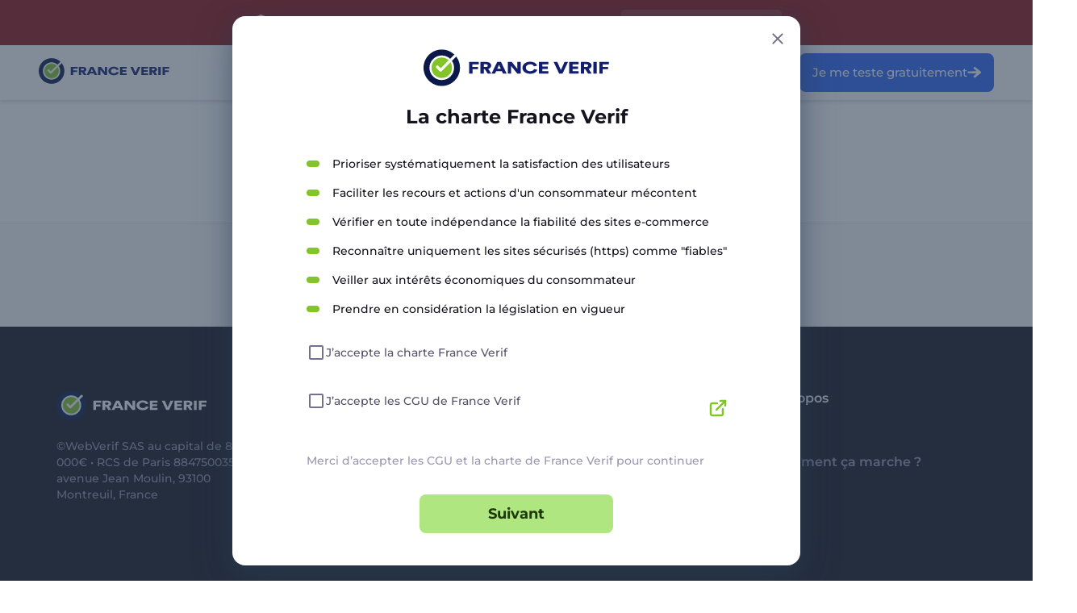

--- FILE ---
content_type: application/javascript; charset=UTF-8
request_url: https://franceverif.fr/_next/static/chunks/166.802b356a54ab9c8e.js
body_size: 12504
content:
!function(){try{var e="undefined"!=typeof window?window:"undefined"!=typeof global?global:"undefined"!=typeof self?self:{},t=(new e.Error).stack;t&&(e._sentryDebugIds=e._sentryDebugIds||{},e._sentryDebugIds[t]="0280877a-f74c-4d5a-9f8c-cc78b7cecb7f",e._sentryDebugIdIdentifier="sentry-dbid-0280877a-f74c-4d5a-9f8c-cc78b7cecb7f")}catch(e){}}();"use strict";(self.webpackChunk_N_E=self.webpackChunk_N_E||[]).push([[166],{52442:function(e,t,n){n.d(t,{o:function(){return f}});var r=n(94713),o=n(32971),i=n(18529),a=n(21841),c=n.n(a),s=n(46596).ZP.label.withConfig({componentId:"sc-14jf0ib-0"})(["width:100%;position:relative;display:flex;align-items:center;gap:12px;cursor:pointer;&.helper{padding-bottom:20px;}&:focus{outline-color:",";}&:hover{.custom-checkbox__wrap:before{content:'';position:absolute;top:50%;left:50%;transform:translate(-50%,-50%);z-index:0;width:32px;height:32px;background-color:rgba(112,178,206,0.1);border-radius:50%;}}&.checked{.custom-checkbox{border-color:",";background-color:",";}}&.error{.custom-checkbox{border-color:",";background-color:transparent;}.label-text{}.helpText{color:",";}}&.disabled{opacity:0.5;pointer-events:none;}.custom-checkbox__wrap{position:relative;padding:3px;width:24px;height:24px;}.custom-checkbox{position:relative;z-index:2;flex-shrink:0;width:18px;height:18px;display:flex;align-items:center;justify-content:center;border-radius:2px;border:2px solid ",";}.label-text{font-weight:500;",";color:",";}.helpText{margin:0;position:absolute;left:0;bottom:calc(20px - 3px);transform:translateY(100%);font-weight:500;",";color:",";-webkit-font-smoothing:antialiased;}"],function(e){return e.theme.colors.inputBorderFocusColor},function(e){return e.theme.colors.inputBorderFocusColor},function(e){return e.theme.colors.inputBorderFocusColor},function(e){return e.theme.colors.inputErrorColor},function(e){return e.theme.colors.inputErrorColor},function(e){return e.theme.colors.checkboxBorderColor},function(e){return e.theme.fonts.T1},function(e){return e.theme.colors.textSecondaryColor7},function(e){return e.theme.fonts.T3},function(e){return e.theme.colors.textLight}),u=n(48282),l=["value","onChange","error","name","label","styles","disabled","helperText","noHelperText"];function p(e,t){var n=Object.keys(e);if(Object.getOwnPropertySymbols){var r=Object.getOwnPropertySymbols(e);t&&(r=r.filter(function(t){return Object.getOwnPropertyDescriptor(e,t).enumerable})),n.push.apply(n,r)}return n}function d(e){for(var t=1;t<arguments.length;t++){var n=null!=arguments[t]?arguments[t]:{};t%2?p(Object(n),!0).forEach(function(t){(0,r.Z)(e,t,n[t])}):Object.getOwnPropertyDescriptors?Object.defineProperties(e,Object.getOwnPropertyDescriptors(n)):p(Object(n)).forEach(function(t){Object.defineProperty(e,t,Object.getOwnPropertyDescriptor(n,t))})}return e}var h=function(e){return(0,u.jsx)("svg",d(d({},e),{},{children:(0,u.jsx)("path",{d:"m5 12.415-5-5 1.5-1.5L5 9.585 12.585 2 14 3.415l-4.5 4.5-4.5 4.5Z"})}))};h.defaultProps={viewBox:"0 0 14 14",fill:"none",xmlns:"http://www.w3.org/2000/svg"};var f=function(e){var t=e.value,n=e.onChange,r=e.error,a=e.name,p=e.label,f=e.styles,m=e.disabled,x=e.helperText,g=e.noHelperText,b=void 0!==g&&g,w=(0,o.Z)(e,l),v=(0,i.useRef)();return(0,u.jsxs)(s,{onKeyPress:function(e){"Enter"===e.key&&v.current.click()},tabIndex:0,className:c()("input-checkbox",f,{error:!!r,disabled:m,checked:t,helper:!b}),children:[(0,u.jsx)("input",d({ref:v,tabIndex:-1,checked:t,type:"checkbox",className:"visibility_hidden",id:a,disabled:m,name:a,onChange:n},w)),(0,u.jsx)("div",{className:"custom-checkbox__wrap",children:(0,u.jsx)("div",{className:"custom-checkbox",children:t&&!r&&(0,u.jsx)(h,{width:14,heighe:14,fill:"#FFFFFF"})})}),p&&(0,u.jsx)("p",{className:"label-text",children:p}),(!b||r||x)&&(0,u.jsx)("p",{className:"helpText",dangerouslySetInnerHTML:{__html:r||x}})]})}},94560:function(e,t,n){n.d(t,{Y:function(){return c}});var r=n(21841),o=n.n(r);n(18529);var i=n(46596).ZP.label.withConfig({componentId:"sc-imi2y2-0"})(["width:100%;display:flex;flex-direction:column;position:relative;&.error{.helpText{color:",";}}.label-text{display:inline-block;font-weight:600;",";color:",";margin-bottom:4px;}input{width:100%;height:48px;border-radius:8px;padding:0 15px;pointer-events:auto;display:flex;font-weight:500;",";color:",";border:1px solid ",";transition:border-color 0.15s;&:focus,&:focus-visible{outline:none;padding:0 14px;border:2px solid ",";}&::placeholder{font-weight:500;",";color:",";}&:disabled{cursor:default;pointer-events:none;background-color:",";color:",";border:none;padding:0 16px;}}.end-adornment{position:absolute;right:16px;top:50%;transform:translateY(-50%);height:24px;}.helpText{margin:0;display:inline-block;min-height:20px;font-weight:500;",";color:",";-webkit-font-smoothing:antialiased;a{color:",";}}"],function(e){return e.theme.colors.inputErrorColor},function(e){return e.theme.fonts.T3},function(e){return e.theme.colors.textSecondaryColor7},function(e){return e.theme.fonts.T1},function(e){return e.theme.colors.textTitleColor2},function(e){return e.theme.colors.inputBorderColor},function(e){return e.theme.colors.inputBorderFocusColor},function(e){return e.theme.fonts.T1},function(e){return e.theme.colors.textLight},function(e){return e.theme.colors.secondaryMinorColor},function(e){return e.theme.colors.textSecondaryColor7},function(e){return e.theme.fonts.T3},function(e){return e.theme.colors.textLight},function(e){return e.theme.colors.textAccentColor}),a=n(48282),c=function(e){var t=e.type,n=void 0===t?"text":t,r=e.inputMode,c=e.value,s=e.name,u=e.label,l=e.maxLength,p=e.placeholder,d=e.styles,h=e.error,f=e.helpText,m=e.disabled,x=e.onFocus,g=e.onChange,b=e.onBlur,w=e.onPress,v=e.required,_=e.endAdornment;return(0,a.jsxs)(i,{className:o()("main-input",d,{error:!!h}),children:[u&&(0,a.jsx)("p",{className:"label-text",children:u}),(0,a.jsx)("input",{disabled:m,inputMode:void 0===r?"text":r,id:s,name:s,maxLength:l,required:v,onFocus:x,onBlur:b,onKeyPress:function(e){if(" "===e.key&&"email"===n){e.preventDefault();return}w&&w(e)},onChange:g,value:c,placeholder:p,type:n}),_&&(0,a.jsx)("span",{className:"end-adornment",children:_}),(0,a.jsx)("p",{dangerouslySetInnerHTML:{__html:h||f},className:"helpText"})]})}},20166:function(e,t,n){n.r(t),n.d(t,{default:function(){return ek}});var r=n(94713),o=n(18529),i=n(44713),a=n.n(i),c=n(21841),s=n.n(c),u=n(5338),l=n(28332),p=n.n(l),d=n(76924),h=n(42517),f=n(90227),m=n(46596),x=m.ZP.div.withConfig({componentId:"sc-w3ybx9-0"})([".delete-account__title{width:100%;margin-bottom:16px;font-weight:700;",";color:",";@media (max-width:","){",";}}.delete-account__description{width:100%;margin-bottom:32px;font-weight:500;",";color:",";}.delete-account__buttons-wrap{display:flex;flex-direction:row;align-items:center;justify-content:center;gap:12px;width:100%;@media (max-width:","){flex-direction:column-reverse;}}.passwordChangeWrapper{min-width:360px;max-width:579px;min-height:254px;background-color:#fff;display:flex;align-items:center;justify-content:center;flex-direction:column;@media (max-width:992px){max-width:unset;}}.securityPopupText{p{font-family:Montserrat;font-size:30px;font-weight:600;color:#121e6f;}}.securityPopupButtonsWrapper{& > * + *{margin-top:17px;}}.securityPopupAcceptButton,.securityPopupDeclineButton{width:304px;height:44px;display:flex;align-items:center;justify-content:center;background-color:#eb1616;border-radius:10px;cursor:pointer;transition-duration:0.25s;&:hover{background-color:#c20202;}p{font-family:Montserrat;font-size:14px;font-weight:600;color:#fff;user-select:none;}svg{width:20px;right:10px;top:0px;-webkit-transform:translateZ(0);-ms-transform:translateZ(0);transform:translateZ(0);-webkit-animation:spin 1.1s infinite linear;animation:spin 1.1s infinite linear;@keyframes spin{0%{-webkit-transform:rotate(0deg);transform:rotate(0deg);}100%{-webkit-transform:rotate(360deg);transform:rotate(360deg);}}}}.securityPopupDeclineButton{background-color:#f0f0ee;&:hover{background-color:#f7f7f5;}p{color:#8e8e8e;}}"],function(e){return e.theme.fonts.H3},function(e){return e.theme.colors.textTitleColor2},function(e){return e.theme.sizes.maxM},function(e){return e.theme.fonts.H3Mob},function(e){return e.theme.fonts.T1},function(e){return e.theme.colors.textSecondaryColor7},function(e){return e.theme.sizes.maxM}),g=n(82439),b=n(61247),w=n(13912),v=n(89314),_=n(79878),y=n(48282),C=function(e){var t,n=e.handleClose;(0,d.Z)("dashboard").t;var r=(0,o.useState)(null),i=r[0],a=r[1],c=(0,h.I0)(),s=(0,f.useRouter)(),l=(t=(0,u.Z)(p().mark(function e(){var t;return p().wrap(function(e){for(;;)switch(e.prev=e.next){case 0:return a(!0),e.next=3,(0,g.he)();case 3:(t=e.sent).code>400||t.status>400||t.error?(0,b.k)(c,"ERROR","Veuillez entrer les donn\xe9es correctes"):((0,v.T)(c,s,{redirectUrl:_.mY,notification:"info",callback:n}),(0,b.k)(c,"BLUE","Votre compte a \xe9t\xe9 supprim\xe9 avec succ\xe8s")),a(!1);case 6:case"end":return e.stop()}},e)})),function(){return t.apply(this,arguments)});return(0,y.jsxs)(x,{children:[(0,y.jsx)("h2",{className:"delete-account__title",children:"Supprimer mon compte"}),(0,y.jsx)("p",{className:"delete-account__description",children:"Si vous supprimer votre compte, toutes les informations seront perdues. \xcates-vous s\xfbr de vouloir supprimer votre compte ?"}),(0,y.jsxs)("div",{className:"delete-account__buttons-wrap",children:[(0,y.jsx)(w.ZP,{id:"delete-account",type:w.Dx.BLACK_OUTLINE,isLoading:i,onClick:l,children:"Supprimer"}),(0,y.jsx)(w.ZP,{type:w.Dx.LITE_GREEN,onClick:n,children:"Annuler"})]})]})},j=m.ZP.div.withConfig({componentId:"sc-7pdoat-0"})(["max-width:550px;margin:0 auto;display:flex;flex-direction:column;align-items:center;.popupDatapointButtonTitleContainer{h2{text-align:center;font-weight:700;",";color:",";@media (min-width:","){",";}}}.inputWrapper{width:100%;display:flex;align-items:center;justify-content:center;flex-direction:column;margin-top:32px;}.popupDatapointButton{background-color:#5a78ff;cursor:pointer;border-radius:8px;max-width:181px;transition-duration:0.25s;display:flex;align-items:center;justify-content:center;padding:4px 0;margin-left:8px;@media (hover:hover){&:hover{background-color:#121e6f;}}&.disabled{background-color:#9cb6cc;pointer-events:none;}p{font-family:Montserrat;text-align:center;font-size:13px;font-weight:700;line-height:16px;min-width:181px;max-width:181px;color:#fff;user-select:none;white-space:pre-line;margin:0;}}.logoWrapper{margin-top:13px;}.successText{p{text-align:center;margin-top:17px;}}.successMessageContainer{width:100%;.success-message__inner{max-width:480px;width:100%;margin:0 auto;}.success-message__logo{text-align:center;margin-bottom:16px;}.success-message__title{text-align:center;font-weight:700;",";color:",";margin-bottom:4px;@media (min-width:","){",";}}.success-message__descr{margin:0 auto 32px auto;max-width:410px;font-weight:500;",";color:",";text-align:center;}}"],function(e){return e.theme.fonts.H3Mob},function(e){return e.theme.colors.textTitleColor2},function(e){return e.theme.sizes.maxS},function(e){return e.theme.fonts.H3},function(e){return e.theme.fonts.H3Mob},function(e){return e.theme.colors.textTitleColor2},function(e){return e.theme.sizes.maxS},function(e){return e.theme.fonts.H3},function(e){return e.theme.fonts.T1},function(e){return e.theme.colors.textSecondaryColor7}),O=n(51322),E=n(94560);function k(e,t){(null==t||t>e.length)&&(t=e.length);for(var n=0,r=Array(t);n<t;n++)r[n]=e[n];return r}var I=function(e){var t,n,r=e.handleClose,i=e.popupData,a=(0,d.Z)("dashboard").t,c=(0,o.useState)(null),s=c[0],l=c[1],h=(0,o.useState)(null),f=h[0],m=h[1],x=(0,o.useState)(null),g=x[0],b=x[1],v=(0,o.useState)(null),_=v[0],C=v[1],I=(0,o.useState)(null),T=I[0],N=I[1],P=[function(e){return!e&&"Veuillez compl\xe9ter ce champ"},function(e){return e.length>3e3&&"".concat(i.title," incorrect")},function(e){return e.length<5&&"".concat(i.title," incorrect")}],S=(t=(0,u.Z)(p().mark(function e(t,n){return p().wrap(function(e){for(;;)switch(e.prev=e.next){case 0:return e.next=2,n(t);case 2:return e.abrupt("return",t);case 3:case"end":return e.stop()}},e)})),function(e,n){return t.apply(this,arguments)}),R=function(e,t,n){n(!1);var r,o=function(e,t){var n="undefined"!=typeof Symbol&&e[Symbol.iterator]||e["@@iterator"];if(!n){if(Array.isArray(e)||(n=function(e,t){if(e){if("string"==typeof e)return k(e,void 0);var n=Object.prototype.toString.call(e).slice(8,-1);if("Object"===n&&e.constructor&&(n=e.constructor.name),"Map"===n||"Set"===n)return Array.from(e);if("Arguments"===n||/^(?:Ui|I)nt(?:8|16|32)(?:Clamped)?Array$/.test(n))return k(e,void 0)}}(e))){n&&(e=n);var r=0,o=function(){};return{s:o,n:function(){return r>=e.length?{done:!0}:{done:!1,value:e[r++]}},e:function(e){throw e},f:o}}throw TypeError("Invalid attempt to iterate non-iterable instance.\nIn order to be iterable, non-array objects must have a [Symbol.iterator]() method.")}var i,a=!0,c=!1;return{s:function(){n=n.call(e)},n:function(){var e=n.next();return a=e.done,e},e:function(e){c=!0,i=e},f:function(){try{a||null==n.return||n.return()}finally{if(c)throw i}}}}(t);try{for(o.s();!(r=o.n()).done;){var i=(0,r.value)(e);if(i){n(i);return}}}catch(e){o.e(e)}finally{o.f()}},A=(n=(0,u.Z)(p().mark(function e(){return p().wrap(function(e){for(;;)switch(e.prev=e.next){case 0:return m(!0),e.next=3,(0,O.b)(i.domain,{datapoint:i.datapointName,text:g}).then(function(e){201===e.code||201===e.status||204===e.code||204===e.status?(m(!1),l(!0)):(C("La valeur d'entr\xe9e est incorrecte"),m(!1))}).catch(function(e){console.log(e),m(!1)});case 3:case"end":return e.stop()}},e)})),function(){return n.apply(this,arguments)});return(0,y.jsx)(j,{children:s?(0,y.jsxs)("div",{className:"successMessageContainer",children:[(0,y.jsxs)("div",{className:"success-message__inner",children:[(0,y.jsx)("div",{className:"success-message__logo",children:(0,y.jsx)("img",{width:230,height:48,src:"/images/svg/edenByFranceVerifLogo.svg",alt:"Logotype Eden by France Verif"})}),(0,y.jsx)("h2",{className:"success-message__title",children:a("shopDataPointModifyPopupSuccess")}),(0,y.jsx)("p",{className:"success-message__descr",children:a("shopDataPointModifyPopupSuccessMessage")})]}),(0,y.jsx)(w.ZP,{type:w.Dx.LITE_GREEN,width:"190px",mobileWidth:"190px",margin:"0 auto",onClick:r,children:a("shopDataPointModifyPopupSuccessButton")})]}):(0,y.jsxs)("div",{children:[(0,y.jsx)("div",{className:"popupDatapointButtonTitleContainer mainTitle",children:(0,y.jsx)("h2",{children:a("shopDataPointModifyPopupTitle")})}),(0,y.jsxs)("div",{className:"inputWrapper",children:[(0,y.jsx)(E.Y,{maxLength:3e3,typeField:"input ",value:g||"",label:"".concat(i.title),error:_,onChange:function(e){S(e.target.value,b).then(function(e){T&&R(e,P,C)})},onBlur:function(){if(""===g){C(null);return}R(g,P,C),N(!0)}}),(0,y.jsx)(w.ZP,{type:w.Dx.LITE_GREEN,width:"300px",font:"T2",margin:"24px 0 0 0",onClick:A,isLoading:f,disabled:f||!g||_,children:a("shopDataPointModifyPopupButton")})]})]})})},T=m.ZP.div.withConfig({componentId:"sc-1mgwkhh-0"})(["position:relative;.remove-item__title{width:100%;margin-bottom:16px;font-weight:700;",";color:",";@media (max-width:","){",";}}.remove-item__description{width:100%;margin-bottom:32px;font-weight:500;",";color:",";}.remove-item__buttons-wrap{display:flex;flex-direction:row;align-items:center;justify-content:center;gap:12px;width:100%;@media (max-width:","){flex-direction:column-reverse;}}"],function(e){return e.theme.fonts.H3},function(e){return e.theme.colors.textTitleColor2},function(e){return e.theme.sizes.maxM},function(e){return e.theme.fonts.H3Mob},function(e){return e.theme.fonts.T1},function(e){return e.theme.colors.textSecondaryColor7},function(e){return e.theme.sizes.maxM}),N=n(35040),P=function(e){var t,n=e.handleClose,r=e.popupData,i=(0,d.Z)("dashboard").t,a=(0,o.useState)(!1),c=a[0],s=a[1],l=(t=(0,u.Z)(p().mark(function e(){return p().wrap(function(e){for(;;)switch(e.prev=e.next){case 0:return s(!0),r.setIsFavouriteLoading(!0),r.setIsEmpty(!0),e.next=5,(0,N.m9)(r.id);case 5:204===e.sent.statusCode?r.getFavourites(12,r.searchQuery).then(function(){s(!1),r.setIsFavouriteLoading(!1),n()}):(n(),s(!1),r.setIsFavouriteLoading(!1));case 7:case"end":return e.stop()}},e)})),function(){return t.apply(this,arguments)});return(0,y.jsxs)(T,{children:[(0,y.jsx)("h2",{className:"remove-item__title",children:i("favouritesRemoveItemTitle")}),(0,y.jsx)("p",{className:"remove-item__description",children:i("favouritesRemoveItemSubtitle")}),(0,y.jsxs)("div",{className:"remove-item__buttons-wrap",children:[(0,y.jsx)(w.ZP,{type:w.Dx.BLACK_OUTLINE,onClick:l,isLoading:c,children:i("favouritesRemoveItemApply")}),(0,y.jsx)(w.ZP,{type:w.Dx.LITE_GREEN,onClick:n,disabled:c,children:i("favouritesRemoveItemKeep")})]})]})},S=m.ZP.div.withConfig({componentId:"sc-w7pgea-0"})(["position:fixed;width:100%;height:100%;top:0;left:0;z-index:100;display:flex;justify-content:center;align-items:center;opacity:0;transition-property:opacity;transition-duration:","ms;transition-timing-function:cubic-bezier(0.4,0,0.2,1);&.mounted{opacity:1;}.push-install__content{max-width:720px;}.new-card{width:100%;}.agree-search__content,.no-auth__content{max-width:704px;padding-left:16px;padding-right:16px;}.error__content,.modify-datapoint{max-width:704px;}.tutorial-bon-plans__content{max-width:704px;padding-left:0;padding-right:0;overflow-y:visible;}.turn-off-notification__content{max-width:784px;}.siteNotFound__content,.merci__content,.removeFavouriteItem__content,.boutique__content,.anti-spam__content{max-width:565px;}.email-not-match__content{max-width:650px;}.change-plans__content{@media (max-width:","){padding-left:16px;padding-right:16px;}}&.isShopReply .shop-reply__content{max-width:704px;}.shop-reply__content{max-width:565px;padding:40px 48px;@media (max-width:","){padding:32px 24px;}}.unsubscribe-review__content{max-width:605px;padding:40px 48px;@media (max-width:","){padding:32px 24px;}}.logIn__content{overflow-y:visible;max-width:none;width:auto;padding:0;.logIn__init,.logIn__logInEmail,.logIn__forgot-password,.logIn__forgot-success,.logIn__confirm-registration,.logIn__confirm-change-email,.logIn__log-out,.logIn__reset-password,.logIn__reset-success{overflow-y:scroll;max-width:704px;width:100vw;min-width:328px;padding:32px 16px;@media (min-width:","){width:calc(100vw - 48px * 2);padding:40px 48px;margin:auto;max-height:calc(var(--app-height) - 128px);display:block;}&.logIn__log-out,&.logIn__reset-password,&.logIn__reset-success{max-width:500px;}&.logIn__confirm-registration{overflow-y:visible;}}.logIn__registration{max-width:1088px;min-width:328px;width:100vw;@media (min-width:","){overflow-y:visible;width:calc(100vw - 16px * 2);}}}.result-feedback__content{background-color:",";max-width:1184px;padding:32px;@media (max-width:","){padding:16px;}}.change-active-card{max-width:500px;}&.result-modal{opacity:1;padding:0 16px;.handle{display:none !important;}> .popupContent{max-width:700px !important;width:100% !important;border-radius:4px !important;transform:translateY(0px) !important;}.popupContentInner{width:100% !important;}.fade{background:rgba(0,0,0,0.1);}.popupContentInner{margin:2px 0 !important;background:#ffffff !important;box-shadow:0 8px 10px rgba(0,0,0,0.08),0 3px 5px rgba(0,0,0,0.07),0 1px 2px rgba(0,0,0,0.04);border-radius:4px !important;}@media (max-width:992px){justify-content:center !important;}}&.merci-new-user{.handle{display:none !important;}.popupContent{width:800px !important;.popupContentInner{width:100% !important;}}@media (max-width:992px){justify-content:center !important;> .popupContent{border-radius:8px !important;}.popupContentInner{border-radius:8px !important;}}@media (max-width:800px){height:100% !important;width:100%;> .popupContent{max-width:none !important;width:100% !important;height:100% !important;border-radius:0 !important;}.popupContentInner{height:100% !important;margin:0 !important;border-radius:0 !important;}}}&.merci-gift{.popupContentInner{background:#fff !important;}.handle{display:none !important;}.popupContent{width:700px !important;.popupContentInner{width:100% !important;}}}&.turn-off-notification{padding:16px;justify-content:center !important;.handle{display:none !important;}.popupContent{max-width:784px !important;padding:0 !important;width:100% !important;border-radius:16px !important;.popupContentInner{width:100% !important;height:100%;margin:0 !important;background:"," !important;}}}&.agree-search{.agree-search-content{width:auto;}.popupContentInner{background:#fff !important;}}&.change-plans{.handle{display:none !important;}.popupContent{max-width:840px;width:auto;border-radius:10px !important;@media (max-width:860px){height:100%;min-width:100%;border-radius:0 !important;}.popupContentInner{background:#fff !important;overflow:visible;@media (max-width:","){border-radius:10px !important;}@media (max-width:860px){border-radius:0px !important;}}}}@media (max-width:","){&.change-plans{justify-content:center !important;> .popupContent{border-radius:0px;}}&.agree-search{justify-content:center !important;.agree-search-content{border-radius:8px;.handle{display:none;}}}}@media (max-width:","){opacity:1;}.handle{display:none;}.popupContent{&:not(.thunk-plan){overflow:hidden;}&.domain-feedback-content{width:auto;.popupContentInner{background-color:transparent;}}&.modify-datapoint-content{width:672px;}.popupContentInner{background:#fff !important;max-height:100%;overflow-x:hidden;@media (max-width:","){border-radius:16px;}@media (max-width:","){border-radius:0;}}@media (max-width:","){.init{height:100%;}}}.popupBanner{position:absolute;top:0;left:0;z-index:-1;}.popupContentInner{background:linear-gradient(180deg,#ffffff 8.16%,#e4ecf1 71.8%);margin:2px;width:calc(100% - 5px);border-radius:16px;height:calc(100% - 4px);overflow:scroll;}@media (max-width:","){.popupContentInner{border-radius:0;margin:0;width:100%;height:100%;}.close{display:none;}&.openContent{transform:translateY(0px);transition:0.5s;&.feedback{border-radius:0;height:100%;.handle{display:none;}.close{display:flex;height:48px;width:48px;justify-content:center;align-items:center;z-index:1;right:max(0px,env(safe-area-inset-left));top:0;}}}.handle{display:flex;height:5px;width:36px;background:#c7c7cc;border-radius:4px;position:absolute;top:6px;left:0px;right:0px;margin:auto;}}@media (max-width:768px){.agree-search-content,.upgrade-plan-content{width:100% !important;border-radius:0 !important;height:100% !important;}.agree-search-content .handle,.upgrade-plan-content .handle{display:none;}}"],function(e){return e.delay},function(e){return e.theme.sizes.maxXS},function(e){return e.theme.sizes.maxXS},function(e){return e.theme.sizes.maxM},function(e){return e.theme.sizes.maxXS},function(e){return e.theme.sizes.maxXS},function(e){return e.theme.colors.secondaryMinorColor},function(e){return e.theme.sizes.maxM},function(e){return e.theme.colors.backgroundSecondaryColor},function(e){return e.theme.sizes.maxM},function(e){return e.theme.sizes.maxM},function(e){return e.theme.sizes.maxM},function(e){return e.theme.sizes.maxM},function(e){return e.theme.sizes.maxS},function(e){return e.theme.sizes.maxM},function(e){return e.theme.sizes.maxM}),R=m.ZP.button.withConfig({componentId:"sc-w7pgea-1"})(["position:absolute;top:16px;right:16px;width:24px;height:24px;cursor:pointer;color:#74718a;&:before{content:'';position:absolute;top:50%;left:50%;width:40px;height:40px;transform:translate(-50%,-50%);transition:opacity 0.25s;}@media (hover:hover) and (pointer:fine){&:focus{outline:2px solid #83c428;}}:hover{opacity:0.7;}"]),A=m.ZP.div.withConfig({componentId:"sc-w7pgea-2"})(["position:absolute;top:0;left:0;bottom:0;right:0;background:rgba(47,64,85,0.6);"]);m.ZP.button.withConfig({componentId:"sc-w7pgea-3"})(["position:absolute;top:0;left:50%;transform:translateX(-50%);width:80px;height:20px;cursor:pointer;display:none;&:before{content:'';position:absolute;top:50%;left:50%;width:48px;height:4px;background-color:#aeabc2;transform:translate(-50%,-50%);}&:focus{outline:2px solid #83c428;}"]);var H=m.ZP.div.withConfig({componentId:"sc-w7pgea-4"})(["position:relative;background-color:",";margin:16px;min-width:328px;max-height:calc(100% - 32px);overflow-y:scroll;width:100vw;border-radius:16px;box-shadow:0 16px 48px rgba(47,64,85,0.35),0 8px 24px rgba(47,64,85,0.35);padding:32px 24px;&.change-plans-container{max-width:944px;}@media (min-width:","){padding:40px 48px;}@media (max-width:","){&.full-screen{max-height:none;width:100%;height:100%;margin:0;border-radius:0;display:flex;align-items:center;justify-content:center;overflow-y:scroll;}}& > :first-child{margin:auto;display:flex;flex-direction:column;align-items:center;justify-content:center;}"],function(e){return e.theme.colors.backgroundMainColor},function(e){return e.theme.sizes.maxXS},function(e){return e.theme.sizes.maxXS}),D=n(55295),M=m.ZP.div.withConfig({componentId:"sc-1n1rvsu-0"})([".unsubscribe-review{&__body{max-width:544px;margin:0 auto;}&__logo{text-align:center;margin-bottom:24px;}&__title{text-align:center;font-weight:700;",";color:",";@media (min-width:","){",";}}&__description{text-align:center;font-weight:500;",";color:",";margin-bottom:32px;}&__wrap{margin-bottom:32px;.item{position:relative;",";color:",";&:not(:last-child){margin-bottom:16px;}}}&__text{margin-top:8px;}}"],function(e){return e.theme.fonts.H3Mob},function(e){return e.theme.colors.textTitleColor2},function(e){return e.theme.sizes.maxS},function(e){return e.theme.fonts.H3},function(e){return e.theme.fonts.T1},function(e){return e.theme.colors.textSecondaryColor3},function(e){return e.theme.fonts.T2},function(e){return e.theme.colors.textTitleColor2}),L=n(52442),B=m.ZP.label.withConfig({componentId:"sc-8tnmgz-0"})(["width:100%;padding-bottom:20px;display:flex;flex-direction:column;position:relative;&.error{.helpText{color:",";}}textarea{font-family:",";width:100%;padding:12px 16px;resize:none;background-color:transparent;border:1px solid ",";border-radius:8px;",";color:",";&:focus,&:focus-visible{outline:none;padding:11px 15px;border:2px solid ",";}&::placeholder{font-weight:500;",";color:",";}&:disabled{cursor:default;pointer-events:none;background-color:",";color:",";border:none;padding:16px;}}.helpText{margin:0;position:absolute;left:0;bottom:calc(20px - 3px);transform:translateY(100%);font-weight:500;",";color:",";-webkit-font-smoothing:antialiased;a{color:",";}}"],function(e){return e.theme.colors.inputErrorColor},function(e){return e.theme.fonts.primaryFont},function(e){return e.theme.colors.inputBorderColor},function(e){return e.theme.fonts.T1},function(e){return e.theme.colors.textTitleColor2},function(e){return e.theme.colors.inputBorderFocusColor},function(e){return e.theme.fonts.T1},function(e){return e.theme.colors.textLight},function(e){return e.theme.colors.secondaryMinorColor},function(e){return e.theme.colors.textSecondaryColor7},function(e){return e.theme.fonts.T3},function(e){return e.theme.colors.textLight},function(e){return e.theme.colors.textAccentColor}),Z=function(e){var t=e.value,n=e.name,r=e.onChange,o=e.onBlur,i=e.className,a=e.placeholder,c=e.helpText,s=void 0===c?"":c,u=e.error,l=void 0===u?"":u;return(0,y.jsxs)(B,{className:void 0===i?"":i,children:[(0,y.jsx)("textarea",{name:void 0===n?"":n,onChange:r,onBlur:o,value:t,placeholder:void 0===a?"":a}),(l||s)&&(0,y.jsx)("p",{className:"helpText",dangerouslySetInnerHTML:{__html:l||s}})]})},F=n(89391);function z(e,t){var n=Object.keys(e);if(Object.getOwnPropertySymbols){var r=Object.getOwnPropertySymbols(e);t&&(r=r.filter(function(t){return Object.getOwnPropertyDescriptor(e,t).enumerable})),n.push.apply(n,r)}return n}function U(e){for(var t=1;t<arguments.length;t++){var n=null!=arguments[t]?arguments[t]:{};t%2?z(Object(n),!0).forEach(function(t){(0,r.Z)(e,t,n[t])}):Object.getOwnPropertyDescriptors?Object.defineProperties(e,Object.getOwnPropertyDescriptors(n)):z(Object(n)).forEach(function(t){Object.defineProperty(e,t,Object.getOwnPropertyDescriptor(n,t))})}return e}var G=function(e){return(0,y.jsxs)("svg",U(U({},e),{},{children:[(0,y.jsx)("path",{d:"M14.138 28c7.808 0 14.138-6.268 14.138-14S21.946 0 14.138 0 0 6.268 0 14s6.33 14 14.138 14Z",fill:"#29296A"}),(0,y.jsx)("path",{d:"M14.141 22.678c4.84 0 8.762-3.885 8.762-8.677s-3.923-8.677-8.762-8.677c-4.84 0-8.762 3.885-8.762 8.677s3.923 8.677 8.762 8.677Z",fill:"#83C428"}),(0,y.jsx)("path",{fillRule:"evenodd",clipRule:"evenodd",d:"M14.14 4.3c-5.406 0-9.796 4.347-9.796 9.702 0 5.353 4.39 9.7 9.796 9.7 5.407 0 9.796-4.347 9.796-9.7 0-5.355-4.39-9.701-9.796-9.701Zm0 2.05c4.265 0 7.727 3.428 7.727 7.652 0 4.223-3.462 7.65-7.727 7.65-4.265 0-7.727-3.427-7.727-7.65 0-4.224 3.462-7.653 7.727-7.653Z",fill:"#fff"}),(0,y.jsx)("path",{fillRule:"evenodd",clipRule:"evenodd",d:"M24.518 3.265 13.252 14.196l-1.724-1.675a1.237 1.237 0 0 0-1.736.016 1.208 1.208 0 0 0 .017 1.719l2.584 2.508c.477.463 1.24.463 1.717.001L26.236 5c.483-.47.49-1.239.018-1.717a1.236 1.236 0 0 0-1.736-.018Z",fill:"#fff"})]}))};G.defaultProps={viewBox:"0 0 29 28",fill:"none",xmlns:"http://www.w3.org/2000/svg"};var V=function(e){var t,n=e.handleClose,r=e.popupData,i=(0,h.I0)(),a=(0,o.useState)(null),c=a[0],s=a[1],l=(0,o.useState)(null),d=l[0],f=l[1],m=(0,o.useState)(null),x=m[0],g=m[1],v=(0,o.useState)(null),_=v[0],C=v[1],j=(0,o.useState)(""),O=j[0],E=j[1],k=[{name:"expensive",title:"C'est trop cher",value:c,onChange:s},{name:"notRelevant",title:"Je n'en ai plus besoin",value:d,onChange:f},{name:"noFunctionality",title:"Je n'ai pas trouv\xe9 la fonctionnalit\xe9 dont j'avais besoin",value:x,onChange:g},{name:"other",title:"Autre",value:_,onChange:C}],I=function(e){var t,n=e.target,o=n.checked,i=n.name,a=e.target.getAttribute("data-text"),c=(null===(t=k.find(function(e){return e.name===i}))||void 0===t?void 0:t.onChange)||null;if(c||console.log("ERROR:Unknown element name"),o){c(a);return}c(null),null==r||r.action()},T=(t=(0,u.Z)(p().mark(function e(){var t,r,o,a;return p().wrap(function(e){for(;;)switch(e.prev=e.next){case 0:if(t=!!(_&&O.length),r=!!(c||d||x),t||r){e.next=6;break}return n(),e.abrupt("return");case 6:return o={reasons:[]},c&&o.reasons.push(c),d&&o.reasons.push(d),x&&o.reasons.push(x),_&&O.length&&(o.reasons.push(_),o.text=O),e.next=13,(0,F.fM)(o);case 13:if(null!=(a=e.sent)&&a.ok){e.next=18;break}return(0,b.k)(i,"ERROR","Une erreur est survenue, votre commentaire n'a pas \xe9t\xe9 enregistr\xe9"),n(),e.abrupt("return");case 18:(0,b.k)(i,"BLUE","Merci pour votre commentaire!"),n();case 20:case"end":return e.stop()}},e)})),function(){return t.apply(this,arguments)}),N=_&&!O.length;return(0,y.jsx)(M,{children:(0,y.jsxs)("div",{className:"unsubscribe-review __body",children:[(0,y.jsx)("div",{className:"unsubscribe-review__logo",children:(0,y.jsx)(G,{width:72,height:72})}),(0,y.jsx)("div",{className:"unsubscribe-review__title",children:"Votre retour d'exp\xe9rience est pr\xe9cieux"}),(0,y.jsx)("div",{className:"unsubscribe-review__description",children:"Pourriez-vous nous aider \xe0 am\xe9liorer notre service et nous donner un commentaire sur la raison de votre d\xe9sinscription ?"}),(0,y.jsxs)("div",{className:"unsubscribe-review__wrap",children:[(0,y.jsx)("div",{className:"unsubscribe-review__list",children:k.map(function(e,t){var n=e.name,r=e.title,o=e.value;return(0,y.jsx)("div",{className:"item",children:(0,y.jsx)(L.o,{name:n,label:r,"data-text":r,value:o===r,onChange:I,noHelperText:!0})},t)})}),!!_&&(0,y.jsx)(Z,{value:O,onChange:function(e){return E(e.target.value)},placeholder:"Entrez vos commentaires",className:"unsubscribe-review__text"})]}),(0,y.jsx)(w.ZP,{type:w.Dx.LITE_GREEN,disabled:N,width:"300px",margin:"0 auto",onClick:T,children:"Annuler mon abonnement"})]})})},Y=n(64624),W=m.ZP.div.withConfig({componentId:"sc-1ktet4v-0"})(["height:100%;display:block !important;.email-not-match__body{max-width:554px;margin:0 auto;}.email-not-match__title{width:calc(100% - 15px);text-align:left;margin-bottom:24px;font-weight:700;",";color:",";@media (min-width:","){",";}}.email-not-match__content{width:100%;display:flex;align-items:center;justify-content:space-between;padding:16px 24px;border:2px solid #ca3f4b;border-radius:16px;gap:16px;margin-bottom:24px;",";@media (min-width:","){",";}svg{flex-shrink:0;}}.email-not-match__description{color:",";font-weight:500;",";margin-bottom:32px;}.email-not-match__google-button{border:2px solid #1d1e1f;border-radius:8px;padding:12px 16px 12px 24px;width:100%;height:48px;cursor:pointer;display:flex;align-items:center;justify-content:center;gap:24px;font-weight:700;font-size:18px;line-height:133%;text-align:center;color:#1d1e1f;margin:0 auto;@media (min-width:","){max-width:320px;}}"],function(e){return e.theme.fonts.H3Mob},function(e){return e.theme.colors.textTitleColor2},function(e){return e.theme.sizes.maxS},function(e){return e.theme.fonts.H3},function(e){return e.theme.fonts.T3},function(e){return e.theme.sizes.maxS},function(e){return e.theme.fonts.T1},function(e){return e.theme.colors.textSecondaryColor7},function(e){return e.theme.fonts.T1},function(e){return e.theme.sizes.maxS});function K(e,t){var n=Object.keys(e);if(Object.getOwnPropertySymbols){var r=Object.getOwnPropertySymbols(e);t&&(r=r.filter(function(t){return Object.getOwnPropertyDescriptor(e,t).enumerable})),n.push.apply(n,r)}return n}function q(e){for(var t=1;t<arguments.length;t++){var n=null!=arguments[t]?arguments[t]:{};t%2?K(Object(n),!0).forEach(function(t){(0,r.Z)(e,t,n[t])}):Object.getOwnPropertyDescriptors?Object.defineProperties(e,Object.getOwnPropertyDescriptors(n)):K(Object(n)).forEach(function(t){Object.defineProperty(e,t,Object.getOwnPropertyDescriptor(n,t))})}return e}var X=function(e){return(0,y.jsxs)("svg",q(q({},e),{},{children:[(0,y.jsx)("path",{fillRule:"evenodd",clipRule:"evenodd",d:"M17.64 9.204c0-.638-.058-1.252-.164-1.84H9v3.48h4.844a4.14 4.14 0 0 1-1.796 2.717v2.258h2.908c1.702-1.567 2.684-3.874 2.684-6.615Z",fill:"#5778C5"}),(0,y.jsx)("path",{fillRule:"evenodd",clipRule:"evenodd",d:"M9.003 17.999c2.43 0 4.468-.806 5.957-2.18L12.05 13.56c-.806.54-1.837.86-3.048.86-2.344 0-4.328-1.584-5.035-3.711H.96v2.332a8.996 8.996 0 0 0 8.042 4.958Z",fill:"#3BAD49"}),(0,y.jsx)("path",{fillRule:"evenodd",clipRule:"evenodd",d:"M3.964 10.71A5.41 5.41 0 0 1 3.682 9c0-.592.102-1.17.282-1.71V4.96H.957A8.996 8.996 0 0 0 0 9.001c0 1.452.348 2.827.957 4.041l3.007-2.331Z",fill:"#F6B60B"}),(0,y.jsx)("path",{fillRule:"evenodd",clipRule:"evenodd",d:"M9.002 3.58c1.32 0 2.507.454 3.44 1.345l2.581-2.581C13.465.892 11.427 0 9.002 0A8.996 8.996 0 0 0 .959 4.958L3.966 7.29c.707-2.127 2.691-3.71 5.036-3.71Z",fill:"#EB3131"})]}))};X.defaultProps={viewBox:"0 0 18 18",fill:"none",xmlns:"http://www.w3.org/2000/svg"};var J=function(e){var t=e.popupData;(0,d.Z)("email-anti-spam").t;var n=(0,h.v9)(Y.Hi);return(0,y.jsx)(W,{children:(0,y.jsxs)("div",{className:"email-not-match__body",children:[(0,y.jsx)("h4",{className:"email-not-match__title",children:"Petit souci de connexion \xe0 votre boite mail"}),(0,y.jsxs)("div",{className:"email-not-match__content",children:[(0,y.jsxs)("svg",{width:"52px",height:"52px",fill:"#ca3f4b",viewBox:"0 0 81 80",xmlns:"http://www.w3.org/2000/svg",children:[(0,y.jsx)("ellipse",{cx:"40.2286",cy:"40",rx:"40.2286",ry:"40"}),(0,y.jsx)("path",{fillRule:"evenodd",clipRule:"evenodd",d:"M52.2731 27.7226C51.1431 26.5925 49.3108 26.5925 48.1808 27.7226L39.996 35.9073L31.812 27.7233C30.682 26.5932 28.8497 26.5932 27.7197 27.7233C26.5896 28.8534 26.5896 30.6856 27.7197 31.8157L35.9037 39.9996L27.719 48.1843C26.5889 49.3144 26.5889 51.1466 27.719 52.2767C28.849 53.4068 30.6812 53.4068 31.8113 52.2767L39.996 44.092L48.1815 52.2774C49.3116 53.4075 51.1438 53.4075 52.2738 52.2774C53.4039 51.1474 53.4039 49.3152 52.2738 48.1851L44.0884 39.9996L52.2731 31.8149C53.4032 30.6848 53.4032 28.8526 52.2731 27.7226Z",fill:"white"}),(0,y.jsx)("path",{fillRule:"evenodd",clipRule:"evenodd",d:"M40.2286 66C54.67 66 66.3772 54.3594 66.3772 40C66.3772 25.6406 54.67 14 40.2286 14C25.7871 14 14.08 25.6406 14.08 40C14.08 54.3594 25.7871 66 40.2286 66ZM40.2286 69C56.3364 69 69.3943 56.0163 69.3943 40C69.3943 23.9837 56.3364 11 40.2286 11C24.1208 11 11.0629 23.9837 11.0629 40C11.0629 56.0163 24.1208 69 40.2286 69Z",fill:"white",fillOpacity:"0.7"})]}),(0,y.jsxs)("p",{children:["V\xe9rifiez que vous vous connectez bien \xe0 la boite mail"," ",(0,y.jsxs)("b",{children:[null==n?void 0:n.email,"."]}),". Si vous vous connectez \xe0 une autre boite mail cela ne fonctionnera pas"]})]}),(0,y.jsxs)("p",{className:"email-not-match__description",children:['Cliquez sur le bouton "S’inscrire avec Google" et connectez-vous \xe0 votre compte ',(0,y.jsxs)("b",{children:[null==n?void 0:n.email,"."]})," (si vous n'\xeates pas encore connect\xe9)"]}),(0,y.jsxs)("button",{type:"button",className:"email-not-match__google-button",onClick:t.onAuthorize,children:[(0,y.jsx)(X,{width:18,height:18}),"S’inscrire avec Google"]})]})})};function Q(e,t){var n=Object.keys(e);if(Object.getOwnPropertySymbols){var r=Object.getOwnPropertySymbols(e);t&&(r=r.filter(function(t){return Object.getOwnPropertyDescriptor(e,t).enumerable})),n.push.apply(n,r)}return n}function $(e){for(var t=1;t<arguments.length;t++){var n=null!=arguments[t]?arguments[t]:{};t%2?Q(Object(n),!0).forEach(function(t){(0,r.Z)(e,t,n[t])}):Object.getOwnPropertyDescriptors?Object.defineProperties(e,Object.getOwnPropertyDescriptors(n)):Q(Object(n)).forEach(function(t){Object.defineProperty(e,t,Object.getOwnPropertyDescriptor(n,t))})}return e}var ee=function(e){return(0,y.jsx)("svg",$($({},e),{},{children:(0,y.jsx)("path",{d:"M18.299 5.709a.996.996 0 0 0-1.41 0l-4.89 4.88-4.89-4.89a.996.996 0 1 0-1.41 1.41l4.89 4.89-4.89 4.89a.996.996 0 1 0 1.41 1.41l4.89-4.89 4.89 4.89a.996.996 0 1 0 1.41-1.41l-4.89-4.89 4.89-4.89c.38-.38.38-1.02 0-1.4Z"})}))};ee.defaultProps={width:"24",height:"24",xmlns:"http://www.w3.org/2000/svg"};var et=a()(function(){return n.e(1731).then(n.bind(n,91731)).then(function(e){return e.ConfirmEmail})},{loadableGenerated:{webpack:function(){return[91731]}}}),en=a()(function(){return Promise.all([n.e(8694),n.e(8946)]).then(n.bind(n,58946))},{loadableGenerated:{webpack:function(){return[58946]}}}),er=a()(function(){return n.e(8575).then(n.bind(n,8575))},{loadableGenerated:{webpack:function(){return[8575]}}}),eo=a()(function(){return n.e(7952).then(n.bind(n,37952))},{loadableGenerated:{webpack:function(){return[37952]}}}),ei=a()(function(){return n.e(1044).then(n.bind(n,71044))},{loadableGenerated:{webpack:function(){return[71044]}}}),ea=a()(function(){return n.e(4993).then(n.bind(n,84993))},{loadableGenerated:{webpack:function(){return[84993]}}}),ec=a()(function(){return Promise.all([n.e(356),n.e(4757),n.e(5157)]).then(n.bind(n,35157)).then(function(e){return e.LogIn})},{loadableGenerated:{webpack:function(){return[35157]}}}),es=a()(function(){return n.e(365).then(n.bind(n,40365)).then(function(e){return e.AgreeSearch})},{loadableGenerated:{webpack:function(){return[40365]}}}),eu=a()(function(){return n.e(7375).then(n.bind(n,77375)).then(function(e){return e.MerciPopup})},{loadableGenerated:{webpack:function(){return[77375]}}}),el=a()(function(){return n.e(8659).then(n.bind(n,88659)).then(function(e){return e.MerciWithGift})},{loadableGenerated:{webpack:function(){return[88659]}}}),ep=a()(function(){return n.e(2607).then(n.bind(n,62607)).then(function(e){return e.MerciPopupForNewUser})},{loadableGenerated:{webpack:function(){return[62607]}}}),ed=a()(function(){return Promise.all([n.e(8152),n.e(4885),n.e(5583),n.e(3553)]).then(n.bind(n,53553)).then(function(e){return e.PopupForShop})},{loadableGenerated:{webpack:function(){return[53553]}}}),eh=a()(function(){return Promise.all([n.e(4885),n.e(6279),n.e(5335),n.e(2098),n.e(8733),n.e(9521)]).then(n.bind(n,62401)).then(function(e){return e.shopFeedbacksPopup})},{loadableGenerated:{webpack:function(){return[62401]}}}),ef=a()(function(){return Promise.all([n.e(4885),n.e(5335),n.e(9716),n.e(2098),n.e(6399)]).then(n.bind(n,56399)).then(function(e){return e.ChangePlans})},{loadableGenerated:{webpack:function(){return[56399]}}}),em=a()(function(){return n.e(9436).then(n.bind(n,19436)).then(function(e){return e.BoutiquePopups})},{loadableGenerated:{webpack:function(){return[19436]}}}),ex=a()(function(){return n.e(203).then(n.bind(n,70203)).then(function(e){return e.ForResultModal})},{loadableGenerated:{webpack:function(){return[70203]}}}),eg=a()(function(){return n.e(1681).then(n.bind(n,31681)).then(function(e){return e.BonPlansTutorial})},{loadableGenerated:{webpack:function(){return[31681]}}}),eb=a()(function(){return n.e(395).then(n.bind(n,60395)).then(function(e){return e.TurnOffNotification})},{loadableGenerated:{webpack:function(){return[60395]}}}),ew=a()(function(){return n.e(4560).then(n.bind(n,24560)).then(function(e){return e.PushInstall})},{loadableGenerated:{webpack:function(){return[24560]}}}),ev=a()(function(){return n.e(9559).then(n.bind(n,49559)).then(function(e){return e.NoAuth})},{ssr:!1,loadableGenerated:{webpack:function(){return[49559]}}}),e_=a()(function(){return n.e(5676).then(n.bind(n,75676)).then(function(e){return e.AntiSpamModal})},{loadableGenerated:{webpack:function(){return[75676]}}}),ey={fullScreen:[D.H.PUSH_INSTALL,D.H.LOG_IN,D.H.RESULT_FEEDBACK,D.H.CHANGE_ACTIVE_CARD,D.H.CHANGE_PLANS_CONTAINER,D.H.CHANGE_PLANS,D.H.EMAIL_NOT_MATCH],centerScreen:[D.H.FEEDBACK,D.H.CONFIRM_EMAIL,D.H.DOMAIN_FEEDBACK,D.H.NOT_ECOMERCE,D.H.SITE_NOT_FOUND,D.H.PASSWORD_CHANGE,D.H.REMOVE_FAVOURITE,D.H.AGREE_SEARCH,D.H.RESULT_FEEDBACK,D.H.MERCY,D.H.MERCY_NEW_USER,D.H.MERCY_GIFT,D.H.SHOP_REPLY,D.H.MODIFY_DATAPOINT,D.H.BOUTIQUE,D.H.RESULT_MODAL,D.H.TUTORIAL_BON_PLANS,D.H.TURN_OF_NOTIFICATION,D.H.UNSUBSCRIBE_REVIEW,D.H.ANTI_SPAM]},eC=[D.H.UNSUBSCRIBE_REVIEW],ej=[D.H.UNSUBSCRIBE_REVIEW],eO=["edit-contact"],eE=function(e,t,n,r,o,i,a){switch(e){case D.H.ANTI_SPAM:return(0,y.jsx)(e_,{popupData:t,handleClose:n});case D.H.EMAIL_NOT_MATCH:return(0,y.jsx)(J,{popupData:t,handleClose:n});case D.H.PUSH_INSTALL:return(0,y.jsx)(ew,{popupData:t,handlerClose:n});case D.H.MERCY:return(0,y.jsx)(eu,{handleClose:n,popupContainerRef:r});case D.H.NOT_ECOMERCE:return(0,y.jsx)(ei,{handleClose:n});case D.H.SITE_NOT_FOUND:return(0,y.jsx)(er,{handleClose:n});case D.H.RESULT_FEEDBACK:return(0,y.jsx)(ed,{handleClose:n,popupContainerRef:r});case D.H.CONFIRM_EMAIL:return(0,y.jsx)(et,{handleClose:n,data:t});case D.H.LOG_IN:return(0,y.jsx)(ec,{handleClose:n,popupData:t,controller:o,popupContainerRef:r});case D.H.AGREE_SEARCH:return(0,y.jsx)(es,{handleClose:n,popupData:t});case D.H.NO_AUTH:return(0,y.jsx)(ev,{handleClose:n,popupData:t});case D.H.TUTORIAL_BON_PLANS:return(0,y.jsx)(eg,{handleClose:n,popupContainerRef:r,popupData:t,fadeRef:a});case D.H.REMOVE_FAVOURITE:return(0,y.jsx)(P,{handleClose:n,popupData:t,controller:o,popupContainerRef:r});case D.H.TURN_OF_NOTIFICATION:return(0,y.jsx)(eb,{popupData:t,popupContainerRef:r,handleClose:n});case D.H.UNSUBSCRIBE_REVIEW:return(0,y.jsx)(V,{popupData:t,handleClose:n});case D.H.SHOP_REPLY:return(0,y.jsx)(eh,{handleClose:n,popupContainerRef:r,popupData:t});case D.H.PASSWORD_CHANGE:return(0,y.jsx)(C,{handleClose:n,popupData:t,controller:o,popupContainerRef:r});case D.H.MODIFY_DATAPOINT:return(0,y.jsx)(I,{handleClose:n,popupContainerRef:r,popupData:t});case D.H.CHANGE_PLANS:return(0,y.jsx)(ef,{handleClose:n,popupContainerRef:r,popupData:t,fadeRef:a});case D.H.BOUTIQUE:return(0,y.jsx)(em,{handleClose:n,popupContainerRef:r,popupData:t});case"feedback":return(0,y.jsx)(en,{popupData:t,handleClose:n});case"domain-feedback":return(0,y.jsx)(en,{domain:!0,popupData:t,handleClose:n,popupContainerRef:r});case"merci-new-user":return(0,y.jsx)(ep,{handleClose:n,popupContainerRef:r,data:t});case"merci-gift":return(0,y.jsx)(el,{handleClose:n,popupContainerRef:r});case"result-modal":return(0,y.jsx)(ex,{handleClose:n,popupContainerRef:r,popupData:t,setTriggerForClose:i,fadeRef:a});default:return(0,y.jsx)(ea,{handleClose:n})}},ek=function(e){var t,n=e.handleClose,r=e.open,i=e.popupType,a=e.popupData,c=e.controller,u=e.setTriggerForClose,l=e.className,p=e.delay,d=(0,o.useRef)(),h=(0,o.useRef)(null);if("installExtension"===i)return(0,y.jsx)(eo,{openExtensionHandler:n});if("certificationLanding"===i)return(0,y.jsx)(eo,{openExtensionHandler:n,isCertificationLanding:!0});var f=s()("".concat(i,"__content"),{openContent:r,error__content:!D.H[i],"full-screen":ey.fullScreen.includes(i)||eO.includes(null==a?void 0:a.page),"center-screen":ey.centerScreen.includes(i),"change-plans-container":(null==a?void 0:a.class)&&(null==a?void 0:a.class)==="change-plans-container","change-active-card":(null==a?void 0:a.class)&&(null==a?void 0:a.class)==="change-active-card","new-card":(null==a?void 0:a.class)&&(null==a?void 0:a.class)==="new-card","logIn-confirm-registration":null==a||null===(t=a.page)||void 0===t?void 0:t.includes("confirm-registration")}),m=!eC.includes(i);return(0,y.jsxs)(S,{className:s()(i,l,{isShopReply:(null==a?void 0:a.page)==="reply"||(null==a?void 0:a.page)==="re-reply"}),delay:p,children:[(0,y.jsx)(A,{className:"fade",onClick:function(){ej.includes(i)||n()},ref:h}),(0,y.jsxs)(H,{ref:d,className:f,children:[eE(i,a,n,d,c,u,h),m&&(0,y.jsx)(R,{tabIndex:0,"aria-label":"Close button",className:"close-button",onClick:n,children:(0,y.jsx)(ee,{width:24,height:24,fill:"currentColor"})})]})]})}},55295:function(e,t,n){n.d(t,{H:function(){return r}});var r={FEEDBACK:"feedback",CONFIRM_EMAIL:"confirm-email",DOMAIN_FEEDBACK:"domain-feedback",NOT_ECOMERCE:"notEcomerce",SITE_NOT_FOUND:"siteNotFound",LOG_IN:"logIn",PASSWORD_CHANGE:"passwordChange",REMOVE_FAVOURITE:"removeFavouriteItem",AGREE_SEARCH:"agree-search",RESULT_FEEDBACK:"result-feedback",MERCY:"merci",MERCY_NEW_USER:"merci-new-user",MERCY_GIFT:"merci-gift'",SHOP_REPLY:"shop-reply",MODIFY_DATAPOINT:"modify-datapoint",CHANGE_PLANS:"change-plans",BOUTIQUE:"boutique",RESULT_MODAL:"result-modal",TUTORIAL_BON_PLANS:"tutorial-bon-plans",TURN_OF_NOTIFICATION:"turn-off-notification",PUSH_INSTALL:"push-install",NO_AUTH:"no-auth",CHANGE_ACTIVE_CARD:"change-active-card",CHANGE_PLANS_CONTAINER:"change-plans-container",UNSUBSCRIBE_REVIEW:"unsubscribe-review",ANTI_SPAM:"anti-spam",EMAIL_NOT_MATCH:"email-not-match"}},35040:function(e,t,n){n.d(t,{c6:function(){return x},cW:function(){return b},m9:function(){return g}});var r,o,i,a=n(94713),c=n(5338),s=n(28332),u=n.n(s),l=n(33864),p=n(51153),d=n(67690),h=n(38575);function f(e,t){var n=Object.keys(e);if(Object.getOwnPropertySymbols){var r=Object.getOwnPropertySymbols(e);t&&(r=r.filter(function(t){return Object.getOwnPropertyDescriptor(e,t).enumerable})),n.push.apply(n,r)}return n}function m(e){for(var t=1;t<arguments.length;t++){var n=null!=arguments[t]?arguments[t]:{};t%2?f(Object(n),!0).forEach(function(t){(0,a.Z)(e,t,n[t])}):Object.getOwnPropertyDescriptors?Object.defineProperties(e,Object.getOwnPropertyDescriptors(n)):f(Object(n)).forEach(function(t){Object.defineProperty(e,t,Object.getOwnPropertyDescriptor(n,t))})}return e}var x=(r=(0,c.Z)(u().mark(function e(){var t,n,r,o,i,a,s,f,x=arguments;return u().wrap(function(e){for(;;)switch(e.prev=e.next){case 0:return r=x.length>0&&void 0!==x[0]?x[0]:1,o=x.length>1&&void 0!==x[1]?x[1]:9,i=x.length>2&&void 0!==x[2]?x[2]:"",a=function(){var e=(0,c.Z)(u().mark(function e(){return u().wrap(function(e){for(;;)switch(e.prev=e.next){case 0:return e.abrupt("return",(0,l.Z)("".concat(p.T,"/eden/user/me/favorite?page=").concat(r,"&limit=").concat(o).concat(i?"&search=".concat(i):""),{retryOn:[500],retries:3,method:"GET",headers:m(m({},d.globalHeaders),{},{Authorization:"Bearer ".concat((0,h.r)())})}).then(function(e){return e}).catch(function(e){return{error:!0,message:e}}));case 1:case"end":return e.stop()}},e)}));return function(){return e.apply(this,arguments)}}(),e.next=6,a();case 6:if(!((s=e.sent)&&(null!==(t=s)&&void 0!==t&&t.aborted||null!==(n=s)&&void 0!==n&&n.error))){e.next=9;break}return e.abrupt("return",s);case 9:return f=s.status,e.next=12,s.json();case 12:return s=e.sent,e.abrupt("return",m(m({},s),{},{statusCode:f}));case 14:case"end":return e.stop()}},e)})),function(){return r.apply(this,arguments)}),g=(o=(0,c.Z)(u().mark(function e(t){var n,r,o,i,a;return u().wrap(function(e){for(;;)switch(e.prev=e.next){case 0:return o=function(){var e=(0,c.Z)(u().mark(function e(){return u().wrap(function(e){for(;;)switch(e.prev=e.next){case 0:return e.abrupt("return",(0,l.Z)("".concat(p.T,"/eden/user/me/favorite/").concat(t),{retryOn:[500],retries:3,method:"DELETE",headers:m({Authorization:"Bearer ".concat(localStorage.token)},d.globalHeaders)}).then(function(e){return e}).catch(function(e){return{error:!0,message:e}}));case 1:case"end":return e.stop()}},e)}));return function(){return e.apply(this,arguments)}}(),e.next=3,o();case 3:if(!((i=e.sent)&&(null!==(n=i)&&void 0!==n&&n.aborted||null!==(r=i)&&void 0!==r&&r.error))){e.next=6;break}return e.abrupt("return",i);case 6:if(!(204!==(a=i.status))){e.next=13;break}return e.next=10,i.json();case 10:e.t0=e.sent,e.next=14;break;case 13:e.t0={};case 14:return i=e.t0,e.abrupt("return",m(m({},i),{},{statusCode:a}));case 16:case"end":return e.stop()}},e)})),function(e){return o.apply(this,arguments)}),b=(i=(0,c.Z)(u().mark(function e(t,n){var r,o,i,a,s;return u().wrap(function(e){for(;;)switch(e.prev=e.next){case 0:return i=function(){var e=(0,c.Z)(u().mark(function e(){return u().wrap(function(e){for(;;)switch(e.prev=e.next){case 0:return e.abrupt("return",(0,l.Z)("".concat(p.T,"/eden/user/me/favorite/").concat(t),{retryOn:[500],retries:3,body:JSON.stringify({areNotificationsDisabledByUser:n}),method:"PATCH",headers:m({Authorization:"Bearer ".concat(localStorage.token)},d.globalHeaders)}).then(function(e){return e}).catch(function(e){return{error:!0,message:e}}));case 1:case"end":return e.stop()}},e)}));return function(){return e.apply(this,arguments)}}(),e.next=3,i();case 3:if(!((a=e.sent)&&(null!==(r=a)&&void 0!==r&&r.aborted||null!==(o=a)&&void 0!==o&&o.error))){e.next=6;break}return e.abrupt("return",a);case 6:if(!(204!==(s=a.status))){e.next=13;break}return e.next=10,a.json();case 10:e.t0=e.sent,e.next=14;break;case 13:e.t0={};case 14:return a=e.t0,e.abrupt("return",m(m({},a),{},{statusCode:s}));case 16:case"end":return e.stop()}},e)})),function(e,t){return i.apply(this,arguments)})},51322:function(e,t,n){n.d(t,{b:function(){return m},v:function(){return f}});var r,o,i=n(94713),a=n(5338),c=n(28332),s=n.n(c),u=n(33864),l=n(51153),p=n(67690);function d(e,t){var n=Object.keys(e);if(Object.getOwnPropertySymbols){var r=Object.getOwnPropertySymbols(e);t&&(r=r.filter(function(t){return Object.getOwnPropertyDescriptor(e,t).enumerable})),n.push.apply(n,r)}return n}function h(e){for(var t=1;t<arguments.length;t++){var n=null!=arguments[t]?arguments[t]:{};t%2?d(Object(n),!0).forEach(function(t){(0,i.Z)(e,t,n[t])}):Object.getOwnPropertyDescriptors?Object.defineProperties(e,Object.getOwnPropertyDescriptors(n)):d(Object(n)).forEach(function(t){Object.defineProperty(e,t,Object.getOwnPropertyDescriptor(n,t))})}return e}var f=(r=(0,a.Z)(s().mark(function e(t){var n,r,o,i,c;return s().wrap(function(e){for(;;)switch(e.prev=e.next){case 0:return o=function(){var e=(0,a.Z)(s().mark(function e(){return s().wrap(function(e){for(;;)switch(e.prev=e.next){case 0:return e.abrupt("return",(0,u.Z)("".concat(l.T,"/users/me/shops/").concat(t,"/datapoints"),{retryOn:[500],retries:3,method:"GET",headers:h({Authorization:"Bearer ".concat(localStorage.token)},p.globalHeaders)}).then(function(e){return e}).catch(function(e){return{error:!0,message:e}}));case 1:case"end":return e.stop()}},e)}));return function(){return e.apply(this,arguments)}}(),e.next=3,o();case 3:if(!((i=e.sent)&&(null!==(n=i)&&void 0!==n&&n.error||(null===(r=i)||void 0===r?void 0:r.status)>=500))){e.next=6;break}return e.abrupt("return",i);case 6:return c=i.status,e.next=9,i.json();case 9:return i=e.sent,e.abrupt("return",h(h({},i),{},{code:c}));case 11:case"end":return e.stop()}},e)})),function(e){return r.apply(this,arguments)}),m=(o=(0,a.Z)(s().mark(function e(t,n){var r,o,i,c;return s().wrap(function(e){for(;;)switch(e.prev=e.next){case 0:return o=function(){var e=(0,a.Z)(s().mark(function e(){return s().wrap(function(e){for(;;)switch(e.prev=e.next){case 0:return e.abrupt("return",(0,u.Z)("".concat(l.T,"/users/me/shops/").concat(t,"/datapoints/edit-request"),{retryOn:[500],retries:3,method:"POST",headers:h({Authorization:"Bearer ".concat(localStorage.token)},p.globalHeaders),body:JSON.stringify(n)}).then(function(e){return e}).catch(function(e){return{error:!0,message:e}}));case 1:case"end":return e.stop()}},e)}));return function(){return e.apply(this,arguments)}}(),e.next=3,o();case 3:if(!((i=e.sent)&&null!==(r=i)&&void 0!==r&&r.error)){e.next=6;break}return e.abrupt("return",i);case 6:return c=i.status,e.prev=7,e.next=10,i.json();case 10:i=e.sent,e.next=16;break;case 13:e.prev=13,e.t0=e.catch(7),i={};case 16:return e.abrupt("return",h(h({},i),{},{code:c}));case 17:case"end":return e.stop()}},e,null,[[7,13]])})),function(e,t){return o.apply(this,arguments)})}}]);

--- FILE ---
content_type: image/svg+xml
request_url: https://franceverif.fr/images/svg/edenByFranceVerifLogo.svg
body_size: 494
content:
<svg viewBox="0 0 394 79" fill="none" xmlns="http://www.w3.org/2000/svg">
    <path d="M38.7033 78.2033C60.0786 78.2033 77.4067 60.8752 77.4067 39.5C77.4067 18.1247 60.0786 0.796631 38.7033 0.796631C17.3281 0.796631 0 18.1247 0 39.5C0 60.8752 17.3281 78.2033 38.7033 78.2033Z" fill="#0B184A"/>
    <path d="M38.7026 65.6296C53.1342 65.6296 64.8336 53.9308 64.8336 39.4992C64.8336 25.0677 53.1342 13.3689 38.7026 13.3689C24.271 13.3689 12.5723 25.0677 12.5723 39.4992C12.5723 53.9308 24.271 65.6296 38.7026 65.6296Z" fill="white"/>
    <path d="M38.7023 61.2625C50.722 61.2625 60.4652 51.5186 60.4652 39.4989C60.4652 27.4793 50.722 17.7354 38.7023 17.7354C26.6827 17.7354 16.9387 27.4793 16.9387 39.4989C16.9387 51.5186 26.6827 61.2625 38.7023 61.2625Z" fill="#83C428"/>
    <path fill-rule="evenodd" clip-rule="evenodd" d="M70.1635 15.0517L38.5963 46.7308C38.5963 46.7308 36.2643 48.8813 34.2558 46.8708C30.4673 43.0843 26.7974 39.3418 26.7974 39.3418C26.7974 39.3418 25.2113 37.3555 27.2506 35.3824C29.0273 33.6646 31.1556 35.3175 31.1556 35.3175L36.3514 40.5781L65.4981 11.4333L70.1635 15.0517Z" fill="white"/>
    <path d="M103.869 51.7729V42.5984H115.586V37.6132H103.824V32.4201H117.195V27.2269H96.7584V51.7729H103.869Z" fill="#121E6F"/>
    <path d="M136.027 51.7729H143.809L137.369 41.8369C141.259 40.7633 143.63 38.236 143.63 34.9129C143.63 30.5505 139.605 27.2269 133.344 27.2269H120.778V51.7729H127.843V42.6333L130.348 42.6328L136.027 51.7729V51.7729ZM127.843 37.9248V31.9702H132.002C134.909 31.9702 136.474 33.1127 136.474 34.9473C136.474 36.6782 134.909 37.9248 132.002 37.9248H127.843Z" fill="#121E6F"/>
    <path d="M168.659 51.7729H176.351L164.545 27.2269H156.361L144.421 51.7729H151.844L154.125 46.7872H166.378L168.659 51.7729V51.7729ZM160.341 33.3202L164.142 41.802H156.45L160.341 33.3202Z" fill="#121E6F"/>
    <path d="M206.408 51.7729V27.2269H199.342V42.1486L187.447 27.2269H178.86V51.7729H185.881V35.6399L198.94 51.7729H206.408Z" fill="#121E6F"/>
    <path d="M226.456 52.2921C236.294 52.2921 240.498 47.0989 241.527 43.7065L234.774 42.2175C234.148 43.9833 231.957 46.8222 226.456 46.8222C221.716 46.8222 217.333 44.1563 217.333 39.5521C217.333 34.3934 222.118 32.0392 226.366 32.0392C231.957 32.0392 233.969 34.913 234.461 36.609L241.124 34.9818C240.096 31.4507 235.892 26.7079 226.366 26.7079C217.512 26.7079 209.999 31.901 209.999 39.5521C209.999 47.2027 217.333 52.2921 226.456 52.2921Z" fill="#121E6F"/>
    <path d="M265.103 51.7729V46.5797H252.045V41.8713H263.851V37.0592H252.045V32.3856H265.058V27.2269H244.979V51.7729H265.103Z" fill="#121E6F"/>
    <path d="M291.693 44.5023L284.046 27.2269H276.264L287.892 51.7729H295.181L306.763 27.2269H299.251L291.693 44.5023V44.5023Z" fill="#121E6F"/>
    <path d="M329.387 51.7729V46.5797H316.329V41.8713H328.135V37.0592H316.329V32.3856H329.342V27.2269H309.263V51.7729H329.387Z" fill="#121E6F"/>
    <path d="M349.187 51.7729H356.968L350.528 41.8369C354.419 40.7633 356.789 38.236 356.789 34.9129C356.789 30.5505 352.764 27.2269 346.504 27.2269H333.937V51.7729H341.003V42.6333L343.508 42.6328L349.187 51.7729V51.7729ZM341.003 37.9248V31.9702H345.162C348.069 31.9702 349.634 33.1127 349.634 34.9473C349.634 36.6782 348.069 37.9248 345.162 37.9248H341.003Z" fill="#121E6F"/>
    <path d="M367.776 27.2269H360.621V51.7724H367.776V27.2269Z" fill="#121E6F"/>
    <path d="M380.352 51.7729V42.5984H392.068V37.6132H380.307V32.4201H393.678V27.2269H373.241V51.7729H380.352Z" fill="#121E6F"/>
</svg>